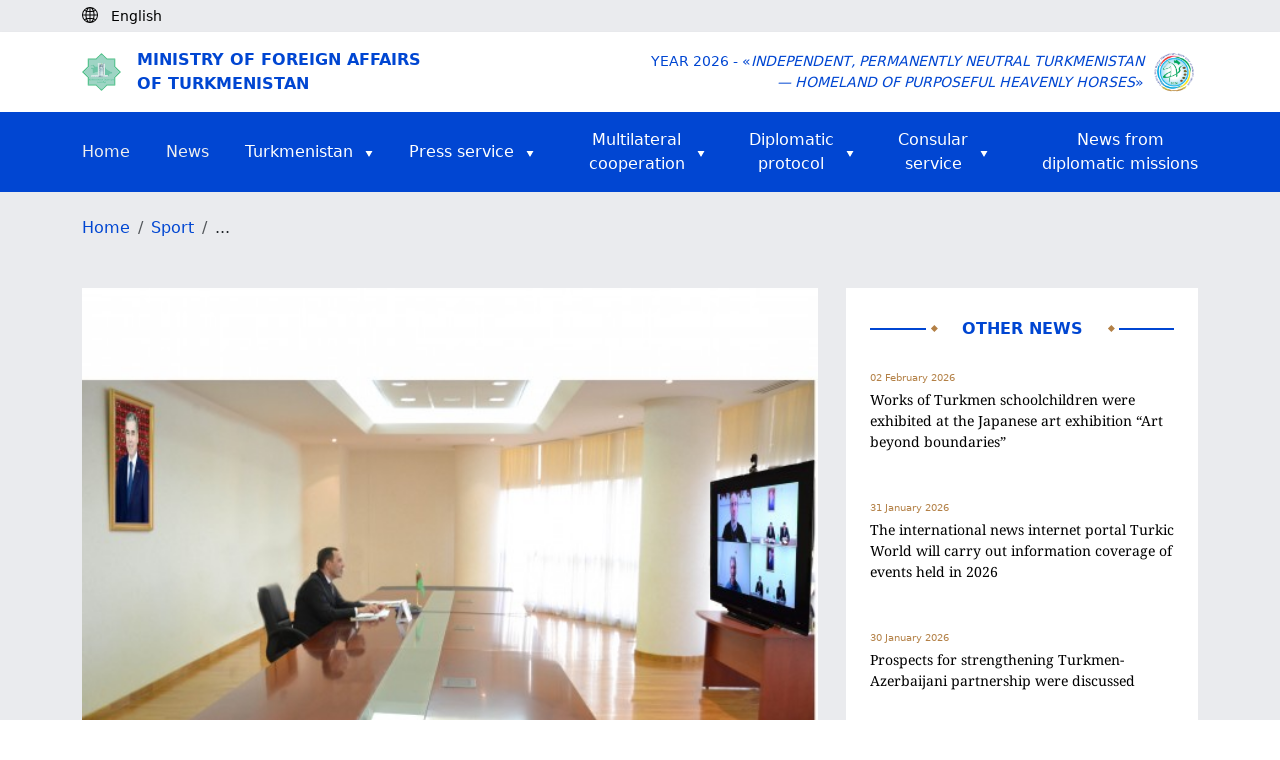

--- FILE ---
content_type: text/html; charset=UTF-8
request_url: https://www.mfa.gov.tm/en/articles/515
body_size: 36791
content:
<!DOCTYPE html>
<html>

<head>
    <meta charset="utf-8">
    <meta content="IE=edge" http-equiv="X-UA-Compatible">
    <meta content="width=device-width, initial-scale=1, maximum-scale=1" name="viewport">
    <title>    A meeting was held with the President of the International Tennis Federation
</title>
    <link rel="shortcut icon" href="https://www.mfa.gov.tm/favicon/favicon.ico" type="image/x-icon" />
    <link rel="apple-touch-icon" href="https://www.mfa.gov.tm/favicon/apple-touch-icon.png" />
    <link rel="android-chrome-icon" sizes="192x192" href="https://www.mfa.gov.tm/favicon/android-chrome-192x192.png" />
    <link rel="android-chrome-icon" sizes="512x512" href="https://www.mfa.gov.tm/favicon/android-chrome-512x512.png" />
    <link rel="shortcut icon" sizes="16x16" href="https://www.mfa.gov.tm/favicon/favicon-16x16.png" />
    <link rel="shortcut icon" sizes="32x32" href="https://www.mfa.gov.tm/favicon/favicon-32x32.png" />

        <link rel="stylesheet" href="https://www.mfa.gov.tm/css/swiper-bundle.min.css">

    <style>
        .news-show img {
            margin: 0 !important;
            object-fit: cover;
            width: 100%;
            height: 100%;
        }

        .swiper-btn img {
            height: 100px !important;
            border-radius: 5px;
            cursor: pointer;
        }

    </style>

    <link rel="stylesheet" type="text/css" href="https://www.mfa.gov.tm/css/app.css">
    <link rel="stylesheet" type="text/css" href="https://www.mfa.gov.tm/css/custom.css">
    <link rel="stylesheet" type="text/css" href="https://www.mfa.gov.tm/css/migration.css">
    <link rel="stylesheet" href="https://www.mfa.gov.tm/css/bootstrap5.3.min.css">

    <script async defer data-website-id="15e710de-b6d6-4346-b46d-3eaf5d061bf4" src="https://metrics.com.tm/ynamly.js"></script>

    <style type="text/css">
        video::-internal-media-controls-download-button {
            display: none;
        }

        video::-webkit-media-controls-enclosure {
            overflow: hidden;
        }

        video::-webkit-media-controls-panel {
            width: calc(100% + 30px);
            /* Adjust as needed */
        }

        .rss {
            font-size: .875em;
            font-weight: 600;
            color: #212529;
            display: flex;
            align-items: center;
            column-gap: 4px;
            position: relative;
        }

        .rss .rss-logo {
            height: 22px;
            transition: all ease-in-out .1s;
        }

        .rss .rss-logo.rss-hover {
            position: absolute;
            top: 0;
            right: 0;
            opacity: 0;
        }

        .rss:hover {
            color: #0146d2;
        }

        .rss:hover .rss-logo.rss-hover {
            opacity: 1;
        }
    </style>
</head>

<body>
    <script>
        (function(i, s, o, g, r, a, m) {
            i['GoogleAnalyticsObject'] = r;
            i[r] = i[r] || function() {
                (i[r].q = i[r].q || []).push(arguments)
            }, i[r].l = 1 * new Date();
            a = s.createElement(o),
                m = s.getElementsByTagName(o)[0];
            a.async = 1;
            a.src = g;
            m.parentNode.insertBefore(a, m)
        })(window, document, 'script', 'https://www.google-analytics.com/analytics.js', 'ga');

        ga('create', 'UA-91533093-1', 'auto');
        ga('send', 'pageview');
    </script>
    <div class="page hidden">
            </div>

        <header>
    <div class="body-bg py-1 d-none d-lg-block">
        <div class="container">
            <div class="d-flex">
                <div id="lang">
                    <i class="me-2"><img class="pb-1" src="https://www.mfa.gov.tm/img/globe-icon.svg" alt="icon"></i>
                                            <div class="text-black d-inline small
                             d-none">
                            Türkmençe
                        </div>
                                            <div class="text-black d-inline small
                             d-none">
                            Русский
                        </div>
                                            <div class="text-black d-inline small
                             ">
                            English
                        </div>
                                    </div>

                <div class="ps-2 anim-rtl" id="langs">
                                            <a class="text-black small "
                           rel="alternate" hreflang="tk"
                           href="https://www.mfa.gov.tm/tk/articles/515">
                            <span class="pe-2">|</span>Türkmençe
                        </a>
                                            <a class="text-black small "
                           rel="alternate" hreflang="ru"
                           href="https://www.mfa.gov.tm/ru/articles/515">
                            <span class="pe-2">|</span>Русский
                        </a>
                                            <a class="text-black small d-none"
                           rel="alternate" hreflang="en"
                           href="https://www.mfa.gov.tm/en/articles/515">
                            <span class="pe-2">|</span>English
                        </a>
                                    </div>
            </div>
        </div>
    </div>
    <div class="d-none d-lg-block">
        <div class="h-80 d-none"></div>
    </div>
    <div class="py-3 mt-5 mt-lg-0 shadow-sm">
        <div class="container d-flex justify-content-between align-items-center">
            <div class="me-auto col-8 col-md-6">
                <a href="https://www.mfa.gov.tm/en">
                    <div class="d-flex align-items-center">
                        <div class="col-2 col-md-1 me-2 d-none d-md-block">
                            <img class="img-fluid col-10" src="https://www.mfa.gov.tm/img/dim_logo.png" alt="">
                        </div>
                        <div class="col-12 text-uppercase logo-text color-blue">Ministry of Foreign Affairs <br>of Turkmenistan</div>
                    </div>
                </a>
            </div>
            <div class="col-4 col-md-6 d-flex align-items-center justify-content-end">
                <div class="w-auto text-end text-uppercase d-none d-md-block color-blue small">Year 2026 - «<i>Independent, Permanently Neutral Turkmenistan<br> &mdash; Homeland of Purposeful Heavenly Horses</i>»</div>
                <div class="col-4 text-end d-md-none me-2"><img class="img-fluid col-12 col-md-9" src="https://www.mfa.gov.tm/img/dim_logo.png"></div>
                <div class="col-4 col-md-1 text-end ms-2"><img class="img-fluid col-md-12" src="https://www.mfa.gov.tm/img/2026.png"></div>
            </div>
        </div>
    </div>

    <div class="dropdown d-block d-lg-none bg-blue fixed-top" id="top-header">
        <div class="d-flex container text-uppercase">
            <div class="mr-auto text-white align-self-center fw-semibold">
                Menu
            </div>


            <div class="nav justify-content-end">
                <button type="button" class="navbar-toggle dropdown-toggle d-block d-lg-none" id="headerMenu">
                    <span class="visually-hidden">Toggle navigation</span>
                    <span class="icon-bar"></span>
                    <span class="icon-bar"></span>
                    <span class="icon-bar"></span>
                </button>
                <ul class="dropdown-menu overflow-y-scroll" id="home-dropdown">
                    <li class="container"><a class="ps-0" href="https://www.mfa.gov.tm/en">Home<span
                                class="visually-hidden">(current)</span></a></li>
                    <li class="container"><a class="ps-0 text-start" href="https://www.mfa.gov.tm/en/news">News</a></li>
                    <li class="dropdown-container d-flex container justify-content-start" style="justify-content: space-between">
                        <a class="ps-0"
                            href="https://www.mfa.gov.tm/en/articles?type=turkmenistan">Turkmenistan</a>
                        <button class="dropdown-container-btn dropdown-container-btn1" data-ind="1">
                            <svg xmlns="http://www.w3.org/2000/svg" width="24" height="24" viewBox="0 0 24 24"
                                 fill="none" stroke="#fff" stroke-width="2" stroke-linecap="round"
                                 stroke-linejoin="round" class="feather feather-chevron-down">
                                <polyline points="6 9 12 15 18 9"></polyline>
                            </svg>
                        </button>
                        <div class="dropdown-list dropdown-list1 d-none">
                            <div>
                                <a
                                    href="https://www.mfa.gov.tm/en/articles/2">General information</a>
                                <a
                                    href="https://www.mfa.gov.tm/en/articles/3">Foreign policy</a>
                                <a href="https://www.mfa.gov.tm/en/articles/4">Economy</a>
                                <a
                                    href="https://www.mfa.gov.tm/en/articles/6">Social sphere</a>
                                <a href="https://www.mfa.gov.tm/en/articles/7">Healthcare</a>
                                <a href="https://www.mfa.gov.tm/en/articles/8">Education</a>
                                <a href="https://www.mfa.gov.tm/en/articles/9">Science</a>
                                <a href="https://www.mfa.gov.tm/en/articles/10">Sport</a>
                                <a href="https://www.mfa.gov.tm/en/articles/12">Culture</a>
                                <a href="https://www.mfa.gov.tm/en/articles/11">Tourism</a>
                                <a href="https://www.mfa.gov.tm/en/articles/5"
                                   class="border-0">Avaza National Tourist Zone</a>
                            </div>
                        </div>
                    </li>
                    <li class="dropdown-container d-flex container justify-content-start" style="justify-content: space-between">
                        <a class="ps-0"
                            href="https://www.mfa.gov.tm/en/articles?type=press">Press service</a>
                        <button class="dropdown-container-btn dropdown-container-btn2" data-ind="2">
                            <svg xmlns="http://www.w3.org/2000/svg" width="24" height="24" viewBox="0 0 24 24"
                                 fill="none" stroke="#fff" stroke-width="2" stroke-linecap="round"
                                 stroke-linejoin="round" class="feather feather-chevron-down">
                                <polyline points="6 9 12 15 18 9"></polyline>
                            </svg>
                        </button>
                        <div class="dropdown-list dropdown-list2 d-none">
                            <div>
                                <a
                                    href="https://www.mfa.gov.tm/en/articles?type=article">Articles &amp; Statements</a>
                                
                                <a
                                    href="https://www.mfa.gov.tm/en/articles/686?breadcrumbs=no">List of the correspondents of foreign mass media, accredited at MFA of Turkmenistan</a>
                                <a
                                    href="https://www.mfa.gov.tm/en/articles?type=press">Press releases &amp; Statements</a>
                                <a class="border-0"
                                   href="https://www.mfa.gov.tm/en/articles?type=chronicle">Chronicle</a>
                            </div>
                        </div>
                    </li>
                    <li class="dropdown-container d-flex container justify-content-start" style="justify-content: space-between">
                        <a class="ps-0"
                            href="javascript: void(0);">Multilateral  cooperation</a>
                        <button class="dropdown-container-btn dropdown-container-btn3" data-ind="3">
                            <svg xmlns="http://www.w3.org/2000/svg" width="24" height="24" viewBox="0 0 24 24"
                                 fill="none" stroke="#fff" stroke-width="2" stroke-linecap="round"
                                 stroke-linejoin="round" class="feather feather-chevron-down">
                                <polyline points="6 9 12 15 18 9"></polyline>
                            </svg>
                        </button>
                        <div class="dropdown-list dropdown-list3 d-none">
                            <div>
															<a href="https://www.mfa.gov.tm/en/articles/1711?breadcrumbs=no"
																 class="border-0">International Documents</a>
															<a href="https://www.mfa.gov.tm/en/articles/687?breadcrumbs=no"
																 class="border-0">Membership in international organizations</a>
                            </div>
                        </div>
                    </li>
                    <li class="dropdown-container container d-flex">
                        <a class="ps-0"
                           href="#">Diplomatic protocol</a>
                        <button class="dropdown-container-btn dropdown-container-btn4" data-ind="4">
                            <svg xmlns="http://www.w3.org/2000/svg" width="24" height="24" viewBox="0 0 24 24"
                                 fill="none" stroke="#fff" stroke-width="2" stroke-linecap="round"
                                 stroke-linejoin="round" class="feather feather-chevron-down">
                                <polyline points="6 9 12 15 18 9"></polyline>
                            </svg>
                        </button>
                        <div class="dropdown-list dropdown-list4 d-none">
                            <div>
                                <a
                                    href="https://www.mfa.gov.tm/en/articles/55">Diplomatic relations</a>
                                <a href="https://www.mfa.gov.tm/en/consulates"
                                   class="border-0">Turkmenistan abroad</a>
                                <a
                                    href="https://www.mfa.gov.tm/en/articles/64">Diplomatic representations in Turkmenistan</a>
                            </div>
                        </div>
                    </li>
                    <li class="dropdown-container d-flex container justify-content-start" style="justify-content: space-between">
                        <a class="ps-0"
                            href="https://www.mfa.gov.tm/en/articles/57?breadcrumbs=no">Consular service</a>
                        <button class="dropdown-container-btn dropdown-container-btn5" data-ind="5">
                            <svg xmlns="http://www.w3.org/2000/svg" width="24" height="24"
                                 viewBox="0 0 24 24" fill="none" stroke="#fff" stroke-width="2"
                                 stroke-linecap="round" stroke-linejoin="round" class="feather feather-chevron-down">
                                <polyline points="6 9 12 15 18 9"></polyline>
                            </svg>
                        </button>
                        <div class="dropdown-list dropdown-list5 d-none">
                            <div>
                                <a
                                    href="https://www.mfa.gov.tm/en/articles/682?breadcrumbs=no">Consular activities</a>
                                <a
                                    href="https://www.mfa.gov.tm/en/articles/683?breadcrumbs=no">Consular offices of Turkmenistan abroad and their functions</a>
                                <a
                                    href="https://www.mfa.gov.tm/en/articles/684?breadcrumbs=no">Tariff of consular fees of Turkmenistan collected outside the territory of Turkmenistan</a>
                                <a
                                    href="https://www.mfa.gov.tm/en/articles/1126">Representative offices of the Ministry of Foreign Affairs of Turkmenistan in velayats</a>
                            </div>
                        </div>
                    </li>
                    <li class="dropdown-container container d-flex">
                        <a class="border-0 ps-0 text-white"
                           href="https://www.mfa.gov.tm/en/articles?type=diplomatic_news">News from diplomatic missions</a>
                    </li>
                    <li class="container">
                        <ul class="mt-2 d-flex ps-0">
                                                            <li class="d-flex flex-column justify-content-center">
                                    <a class="nav-link p-3 ps-0 "
                                       rel="alternate" hreflang="tk"
                                       href="https://www.mfa.gov.tm/tk/articles/515">
                                        tm
                                    </a>
                                </li>
                                                            <li class="d-flex flex-column justify-content-center">
                                    <a class="nav-link p-3 ps-0 "
                                       rel="alternate" hreflang="ru"
                                       href="https://www.mfa.gov.tm/ru/articles/515">
                                        ру
                                    </a>
                                </li>
                                                            <li class="d-flex flex-column justify-content-center">
                                    <a class="nav-link p-3 ps-0 active-lang"
                                       rel="alternate" hreflang="en"
                                       href="https://www.mfa.gov.tm/en/articles/515">
                                        en
                                    </a>
                                </li>
                                                    </ul>
                    </li>
                </ul>
            </div>
        </div>
    </div>

    <nav class="navbar-default  navbar center d-none d-lg-block">
    <div id="navbar" class="navbar-inner container collapse navbar-collapse">
        <ul class="nav navbar-nav d-flex flex-row justify-content-between align-items-center">

            <li><a class="text-start p-0" href="https://www.mfa.gov.tm/en">Home<span
                        class="visually-hidden">(current)</span></a></li>

            <li><a class="text-start p-0" href="https://www.mfa.gov.tm/en/news">News</a></li>

            <li class="dropdown-container dropdown-container-large">
                <div class="d-flex align-items-center align-self-center">
                    <a class="text-white pe-1" href="https://www.mfa.gov.tm/en/articles?type=turkmenistan">Turkmenistan</a>
                    <img class="align-self-center pt-1 ps-2" src="https://www.mfa.gov.tm/img/triangle.svg" alt="icon">
                </div>
                <div class="dropdown-list d-none">
                    <div>
                        <a href="https://www.mfa.gov.tm/en/articles/2">General information</a>
                        <a href="https://www.mfa.gov.tm/en/articles/3">Foreign policy</a>
                        <a href="https://www.mfa.gov.tm/en/articles/4">Economy</a>
                        <a href="https://www.mfa.gov.tm/en/articles/6">Social sphere</a>
                        <a href="https://www.mfa.gov.tm/en/articles/7">Healthcare</a>
                        <a href="https://www.mfa.gov.tm/en/articles/8">Education</a>
                        <a href="https://www.mfa.gov.tm/en/articles/9">Science</a>
                        <a href="https://www.mfa.gov.tm/en/articles/10">Sport</a>
                        <a href="https://www.mfa.gov.tm/en/articles/12">Culture</a>
                        <a href="https://www.mfa.gov.tm/en/articles/11">Tourism</a>
                        <a href="https://www.mfa.gov.tm/en/articles/5"
                           class="border-0">Avaza National Tourist Zone</a>
                    </div>
                </div>
            </li>

            <li class="dropdown-container dropdown-container-large">
                <div class="d-flex align-items-center align-self-center">
                    <a class="text-white pe-1"
                        href="https://www.mfa.gov.tm/en/articles?type=press">Press service</a>
                    <img class="align-self-center pt-1 ps-2" src="https://www.mfa.gov.tm/img/triangle.svg" alt="icon">
                </div>
                <div class="dropdown-list d-none">
                    <div>
                        <a
                            href="https://www.mfa.gov.tm/en/articles?type=article">Articles &amp; Statements</a>
                        
                        <a
                            href="https://www.mfa.gov.tm/en/articles/686?breadcrumbs=no">List of the correspondents of foreign mass media, accredited at MFA of Turkmenistan</a>
                        <a
                            href="https://www.mfa.gov.tm/en/articles?type=press">Press releases &amp; Statements</a>
                        <a class="border-0"
                           href="https://www.mfa.gov.tm/en/articles?type=chronicle">Chronicle</a>
                    </div>
                </div>
            </li>

            <li class="dropdown-container dropdown-container-large">
                <div class="d-flex align-items-center align-self-center justify-content-center pe-2">
                    <a class="text-white pe-1"
                        href="javascript: void(0);">Multilateral <br> cooperation</a>
                    <img class="align-self-center pt-1 ps-2" src="https://www.mfa.gov.tm/img/triangle.svg" alt="icon">
                </div>
                <div class="dropdown-list d-none">
                    <div>
                        <a href="https://www.mfa.gov.tm/en/articles/1711?breadcrumbs=no"
                            class="border-0">International Documents</a>
											<a href="https://www.mfa.gov.tm/en/articles/687?breadcrumbs=no"
												 class="border-0">Membership in international organizations</a>
                    </div>
                </div>
            </li>

            <li class="dropdown-container dropdown-container-large">
                <div class="d-flex align-items-center align-self-center justify-content-center pe-2">
                    <a class="text-white pe-1"
                       href="#">Diplomatic <br>protocol</a>
                    <img class="align-self-center pt-1 ps-2" src="https://www.mfa.gov.tm/img/triangle.svg" alt="icon">
                </div>
                <div class="dropdown-list d-none">
                    <div>
                        <a
                            href="https://www.mfa.gov.tm/en/articles/55">Diplomatic relations</a>
                        <a href="https://www.mfa.gov.tm/en/consulates"
                           class="border-0">Turkmenistan abroad</a>
                        <a
                            href="https://www.mfa.gov.tm/en/articles/64">Diplomatic representations in Turkmenistan</a>
                    </div>
                </div>
            </li>

            <li class="dropdown-container dropdown-container-large">
                <div class="d-flex align-items-center align-self-center justify-content-center">
                    <a class="text-white pe-1"
                        href="https://www.mfa.gov.tm/en/articles/57?breadcrumbs=no">Consular<br> service</a>
                    <img class="align-self-center pt-1 ps-2" src="https://www.mfa.gov.tm/img/triangle.svg" alt="icon">
                </div>
                <div class="dropdown-list d-none">
                    <div>
                        <a
                            href="https://www.mfa.gov.tm/en/articles/682?breadcrumbs=no">Consular activities</a>
                        <a
                            href="https://www.mfa.gov.tm/en/articles/683?breadcrumbs=no">Consular offices of Turkmenistan abroad and their functions</a>
                        <a
                            href="https://www.mfa.gov.tm/en/articles/684?breadcrumbs=no">Tariff of consular fees of Turkmenistan collected outside the territory of Turkmenistan</a>
                        <a href="https://www.mfa.gov.tm/en/articles/1126">Representative offices of the Ministry of Foreign Affairs of Turkmenistan in velayats</a>
                    </div>
                </div>
            </li>

            <li class="dropdown-container dropdown-container-large">
                <div class="d-flex align-items-center align-self-center justify-content-end">
                    <a class="border-0 text-white"
                       href="https://www.mfa.gov.tm/en/articles?type=diplomatic_news">News from <br>diplomatic missions</a>
                </div>
            </li>
        </ul>
    </div>
</nav>
</header>
    <div class="body-bg">
        <div class="breadcrumb m-0 py-4 pb-5">
            <div class="container">
                <ul class="breadcrumb m-0">
                    <li class="breadcrumb-item">
                        <a class="color-blue" href="https://www.mfa.gov.tm/en">Home</a>
                    </li>
                                                                        <li class="breadcrumb-item">
                                <a class="color-blue"
                                    href="https://www.mfa.gov.tm/en/articles?type=sport">Sport</a>
                            </li>
                                            
                    <li class="breadcrumb-item">
                                                    ...
                                            </li>
                    <div class="clearfix"></div>
                </ul>
            </div>
        </div>
    </div>
    <section class="body-bg pb-5">
        <div class="container">
            <div class="row">
                <div class="col-md-8">
                    <div class="news-show">
                                                    <div class="position-relative">
                                <div class="swiper1 swiper m-b-20">
                                    <div class="swiper-wrapper align-items-center">
                                                                                    <div class="swiper-slide">
                                                <img class="d-block h-100 w-100"
                                                     src="https://www.mfa.gov.tm/uploads/vavZFC6TY2pDUPe5TRqvOLhktmwx9t-600x450.jpg"
                                                     alt="img">
                                            </div>
                                                                                                                    </div>
                                </div>
                                                            </div>

                                                    
                        <div class="col-12">
                            <div class="d-flex justify-content-start color-gold">
                                <h4 class="d-flex fw-normal small">
                                    <span>14 October 2020</span>
                                </h4>
                                <h4 class="d-flex align-items-center ms-4 fw-normal small">
                                    <svg xmlns="http://www.w3.org/2000/svg" width="24" height="24"
                                         viewBox="0 0 24 24" fill="none" stroke="currentColor" stroke-width="2"
                                         stroke-linecap="round" stroke-linejoin="round" class="feather feather-eye m-r-10"
                                         style="height: 16px; width: 16px;">
                                        <path d="M1 12s4-8 11-8 11 8 11 8-4 8-11 8-11-8-11-8z"></path>
                                        <circle cx="12" cy="12" r="3"></circle>
                                    </svg>
                                    <span>4528</span>
                                </h4>
                            </div>

                            <h3 class="font-noto py-3">A meeting was held with the President of the International Tennis Federation</h3>

                            <h5 class="font-noto w-100 overflow-scroll body-bg article-description"><p>On October 14, 2020, an online meeting was held with the President of the International Tennis Federation, a member of the International Olympic Committee, David Haggerty.</p>

<p>From the Turkmen side, representatives of the National Olympic Committee, the Tennis Federation of Turkmenistan, the Ministries of Sports and Youth Policy, as well as foreign affairs of Turkmenistan took part in the meeting.</p>

<p>During the meeting, the parties discussed the issues of stage meetings of the Davis Cup International Tennis Tournament, which is planned to be held in Ashgabat. The issues of David Haggerty&#39;s visit to Turkmenistan within the framework of the Davis Cup were discussed.</p>

<p>In addition, in order to popularize tennis among the population, train professional tennis players in the country, the parties discussed the preparation and implementation of the Work Plan for the development of cooperation between the International Tennis Federation, the National Olympic Committee and the Tennis Federation of Turkmenistan.</p>
</h5>
                        </div>
                    </div>
                </div>
                <div class="col-md-4 ps-lg-3 pt-4 pt-md-0 ms-auto">
                    <div class="p-4 bg-white">
                        <div class="d-flex align-items-center justify-content-between pb-4">
                            <hr class="hr w-100">
                            <div class="col-auto color-blue fs-6 text-center text-uppercase d-flex justify-content-between">
                                <img class="ps-1" src="https://www.mfa.gov.tm/img/romb.svg" alt="">
                                <div class="w-100 px-4 px-md-1 px-lg-4 text-center fw-semibold">Other news</div>
                                <img class="pe-1" src="https://www.mfa.gov.tm/img/romb.svg" alt="">
                            </div>
                            <hr class="hr w-100">
                        </div>
                                                    <div class="mb-5">
                                <a href="https://www.mfa.gov.tm/en/articles/1789">
                                    <p class="color-gold mb-1 fs-10">02 February 2026</p>
                                    <p class="font-noto text-black small">Works of Turkmen schoolchildren were exhibited at the Japanese art exhibition “Art beyond boundaries”</p>
                                </a>
                            </div>
                                                    <div class="mb-5">
                                <a href="https://www.mfa.gov.tm/en/articles/1788">
                                    <p class="color-gold mb-1 fs-10">31 January 2026</p>
                                    <p class="font-noto text-black small">The international news internet portal Turkic World will carry out information coverage of events held in 2026</p>
                                </a>
                            </div>
                                                    <div class="mb-5">
                                <a href="https://www.mfa.gov.tm/en/articles/1787">
                                    <p class="color-gold mb-1 fs-10">30 January 2026</p>
                                    <p class="font-noto text-black small">Prospects for strengthening Turkmen-Azerbaijani partnership were discussed</p>
                                </a>
                            </div>
                                                    <div class="mb-5">
                                <a href="https://www.mfa.gov.tm/en/articles/1786">
                                    <p class="color-gold mb-1 fs-10">29 January 2026</p>
                                    <p class="font-noto text-black small">An event dedicated to the year “Independent permanently neutral Turkmenistan − homeland of purposeful heavenly horses” was held in Beijing</p>
                                </a>
                            </div>
                                                    <div class="mb-5">
                                <a href="https://www.mfa.gov.tm/en/articles/1785">
                                    <p class="color-gold mb-1 fs-10">29 January 2026</p>
                                    <p class="font-noto text-black small">An event dedicated to the 2026 national motto was held in Bishkek</p>
                                </a>
                            </div>
                                                <div class="text-center py-3">
                            <a class="color-blue b-border-blue" href="https://www.mfa.gov.tm/en/articles?type=turkmenistan">Show more news</a>
                        </div>
                    </div>
                </div>
            </div>
        </div>
    </section>

    <div class="bg-white">
    <div class="container py-5">
        <div class="d-lg-flex">
            <div class="col-12 col-lg pb-5 pb-lg-0">
                <div class="me-auto col-12 col-lg-8">
                    <a href="https://www.mfa.gov.tm/en">
                        <div class="d-flex align-items-center justify-content-center justify-content-md-start">
                            <img class="img-fluid col-2 col-md-1 col-lg-2" src="https://www.mfa.gov.tm/img/dim_logo.png" alt="">
                            <div class="fw-semibold text-uppercase color-blue ms-3 fs-6">Ministry of Foreign Affairs <br>of Turkmenistan</div>
                        </div>
                    </a>
                </div>
            </div>
            <div class="col-12 col-lg d-md-flex justify-content-between">
                <div class="color-blue fw-semibold small mb-3 mb-lg-0 text-center text-md-start">
                    Phone: +993 (12) 44-56-92
                    <br>Fax: +993 (12) 44-58-12
                    <br>Reception: +993 (12) 44-56-87
                    <br>Press service: +993 (12) 44-56-04
                    <br>E-mail: <span>ddd@mfa.gov.tm</span>
                </div>
                <div class="color-blue fw-semibold small text-center text-md-start">
                    744000, Ashgabat, Archabil av., 108 <br>Ashgabat, Turkmenistan
                </div>
            </div>
        </div>
    </div>

    <div class="py-3 border-top border-bottom">
        <div class="container fw-semibold">
            <div class="justify-content-between d-md-flex w-100 small">
                <a class="color-blue d-block text-center pb-2 pb-md-0" href="https://www.mfa.gov.tm/en/articles/62">About the Ministry</a>
                <a class="color-blue d-block text-center pb-2 pb-md-0" href="https://www.mfa.gov.tm/en/social-media">Social media</a>
                <a class="color-blue d-block text-center pb-2 pb-md-0" href="https://www.mfa.gov.tm/en/articles/437">Hot line</a>
                <a class="color-blue d-block text-center pb-2 pb-md-0" href="https://www.mfa.gov.tm/en/essential-websites">Useful links</a>
            </div>
        </div>
    </div>

    <div class="text-center py-3 color-blue small">
        © 2026 Ministry of Foreign Affairs of Turkmenistan
    </div>
</div>



    <script type="text/javascript" src="https://www.mfa.gov.tm/plugins/jquery-3.6.3.min.js"></script>
        <script src="https://www.mfa.gov.tm/js/swiper-bundle.min.js"></script>

    <script type="text/javascript">
        $(function () {
            $(document).ready(function () {
                $(".accordion-desc").fadeOut(0);
                $(".accordion").click(function () {
                    $(".accordion-desc").not($(this).next()).slideUp('fast');
                    $(this).next().slideToggle(400);
                });

                let swiper2 = new Swiper('.swiper2', {
                    freeMode: true,
                    spaceBetween: 10,
                    breakpoints: {
                        330: {
                            slidesPerView: 3,
                        },
                        992: {
                            slidesPerView: 5,
                        }
                    }
                });
                new Swiper('.swiper1', {
                    navigation: {
                        nextEl: '.swiper-button-next-unique',
                        prevEl: '.swiper-button-prev-unique'
                    },
                    slidesPerView: 1,
                    thumbs: {
                        swiper: swiper2
                    }
                });
            });
        });
    </script>
    <script type="text/javascript" src="https://www.mfa.gov.tm/js/custom.js"></script>
    <script type="text/javascript" src="https://www.mfa.gov.tm/js/bootstrap5.3.min.js"></script>
</body>

</html>
